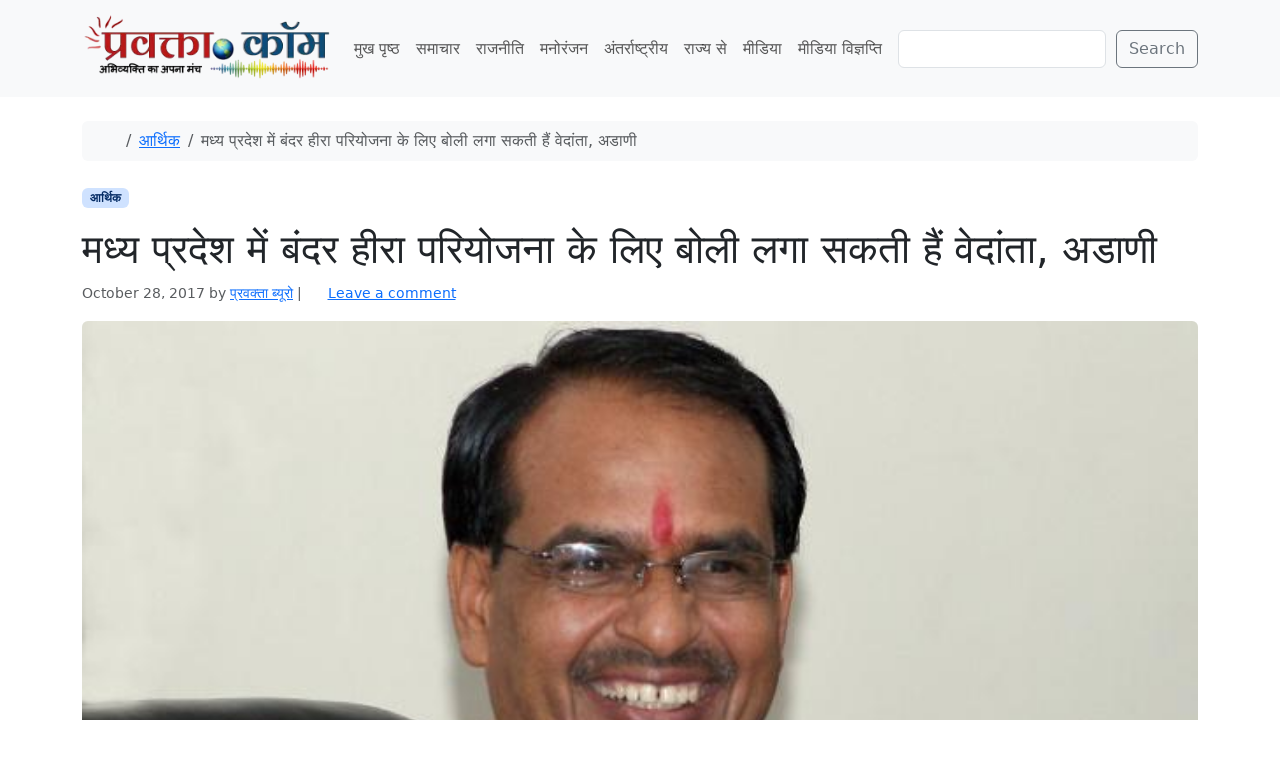

--- FILE ---
content_type: text/html; charset=UTF-8
request_url: https://www.pravakta.com/news/bandar-hira-scheme-in-mp/
body_size: 16730
content:
<!doctype html>
<html lang=en-US>
<head>
<meta charset=UTF-8>
<meta name=viewport content="width=device-width, initial-scale=1">
<link rel=profile href="https://gmpg.org/xfn/11">
<meta name=robots content='index, follow, max-image-preview:large, max-snippet:-1, max-video-preview:-1'/>
<!-- Jetpack Site Verification Tags -->
<meta name=google-site-verification content=pj_VSoWEEWeXpUQybBcDG_hPzhL6IqZGUOHb6Y2Kl2s />
<meta name=msvalidate.01 content=0C388C311F741DD71E8EFE21A807C40F />
<meta name=yandex-verification content=4e04712598497bac />
<!-- This site is optimized with the Yoast SEO plugin v26.7 - https://yoast.com/wordpress/plugins/seo/ -->
<title>मध्य प्रदेश में बंदर हीरा परियोजना के लिए बोली लगा सकती हैं वेदांता, अडाणी - प्रवक्ता.कॉम | Pravakta Dot com</title>
<meta name=description content="धातु और खनन क्षेत्र की प्रमुख कंपनी वेदांता लि. और अडाणी समूह मध्य प्रदेश की बंदर हीरा परियोजना के लिए बोली लगा सकती हैं। वैश्विक कंपनी रियो टिंटो हाल में"/>
<link rel=canonical href="https://www.pravakta.com/news/bandar-hira-scheme-in-mp/"/>
<meta property=og:locale content=en_US />
<meta property=og:type content=article />
<meta property=og:title content="मध्य प्रदेश में बंदर हीरा परियोजना के लिए बोली लगा सकती हैं वेदांता, अडाणी - प्रवक्ता.कॉम | Pravakta Dot com"/>
<meta property=og:description content="धातु और खनन क्षेत्र की प्रमुख कंपनी वेदांता लि. और अडाणी समूह मध्य प्रदेश की बंदर हीरा परियोजना के लिए बोली लगा सकती हैं। वैश्विक कंपनी रियो टिंटो हाल में"/>
<meta property=og:url content="https://www.pravakta.com/news/bandar-hira-scheme-in-mp/"/>
<meta property=og:site_name content="प्रवक्ता.कॉम | Pravakta Dot com"/>
<meta property=article:published_time content="2017-10-28T05:10:20+00:00"/>
<meta property=og:image content="https://www.pravakta.com/news/wp-content/uploads/sites/3/2017/10/Shivraj-singh-chauhan.jpg"/>
<meta property=og:image:width content=636 />
<meta property=og:image:height content=566 />
<meta property=og:image:type content="image/jpeg"/>
<meta name=author content="प्रवक्‍ता ब्यूरो"/>
<meta name=twitter:label1 content="Written by"/>
<meta name=twitter:data1 content="प्रवक्‍ता ब्यूरो"/>
<script type="application/ld+json" class=yoast-schema-graph>{"@context":"https://schema.org","@graph":[{"@type":"Article","@id":"https://www.pravakta.com/news/bandar-hira-scheme-in-mp/#article","isPartOf":{"@id":"https://www.pravakta.com/news/bandar-hira-scheme-in-mp/"},"author":{"name":"प्रवक्‍ता ब्यूरो","@id":"https://www.pravakta.com/news/#/schema/person/6e7d2e69a2f14cfeb4a927401e652888"},"headline":"मध्य प्रदेश में बंदर हीरा परियोजना के लिए बोली लगा सकती हैं वेदांता, अडाणी","datePublished":"2017-10-28T05:10:20+00:00","mainEntityOfPage":{"@id":"https://www.pravakta.com/news/bandar-hira-scheme-in-mp/"},"wordCount":10,"commentCount":0,"publisher":{"@id":"https://www.pravakta.com/news/#organization"},"image":{"@id":"https://www.pravakta.com/news/bandar-hira-scheme-in-mp/#primaryimage"},"thumbnailUrl":"https://www.pravakta.com/news/wp-content/uploads/sites/3/2017/10/Shivraj-singh-chauhan.jpg","keywords":["अडाणी","बंदर हीरा परियोजना","मध्य प्रदेश","वेदांता"],"articleSection":["आर्थिक"],"inLanguage":"en-US","potentialAction":[{"@type":"CommentAction","name":"Comment","target":["https://www.pravakta.com/news/bandar-hira-scheme-in-mp/#respond"]}]},{"@type":"WebPage","@id":"https://www.pravakta.com/news/bandar-hira-scheme-in-mp/","url":"https://www.pravakta.com/news/bandar-hira-scheme-in-mp/","name":"मध्य प्रदेश में बंदर हीरा परियोजना के लिए बोली लगा सकती हैं वेदांता, अडाणी - प्रवक्ता.कॉम | Pravakta Dot com","isPartOf":{"@id":"https://www.pravakta.com/news/#website"},"primaryImageOfPage":{"@id":"https://www.pravakta.com/news/bandar-hira-scheme-in-mp/#primaryimage"},"image":{"@id":"https://www.pravakta.com/news/bandar-hira-scheme-in-mp/#primaryimage"},"thumbnailUrl":"https://www.pravakta.com/news/wp-content/uploads/sites/3/2017/10/Shivraj-singh-chauhan.jpg","datePublished":"2017-10-28T05:10:20+00:00","description":"धातु और खनन क्षेत्र की प्रमुख कंपनी वेदांता लि. और अडाणी समूह मध्य प्रदेश की बंदर हीरा परियोजना के लिए बोली लगा सकती हैं। वैश्विक कंपनी रियो टिंटो हाल में","breadcrumb":{"@id":"https://www.pravakta.com/news/bandar-hira-scheme-in-mp/#breadcrumb"},"inLanguage":"en-US","potentialAction":[{"@type":"ReadAction","target":["https://www.pravakta.com/news/bandar-hira-scheme-in-mp/"]}]},{"@type":"ImageObject","inLanguage":"en-US","@id":"https://www.pravakta.com/news/bandar-hira-scheme-in-mp/#primaryimage","url":"https://www.pravakta.com/news/wp-content/uploads/sites/3/2017/10/Shivraj-singh-chauhan.jpg","contentUrl":"https://www.pravakta.com/news/wp-content/uploads/sites/3/2017/10/Shivraj-singh-chauhan.jpg","width":636,"height":566},{"@type":"BreadcrumbList","@id":"https://www.pravakta.com/news/bandar-hira-scheme-in-mp/#breadcrumb","itemListElement":[{"@type":"ListItem","position":1,"name":"Home","item":"https://www.pravakta.com/news/"},{"@type":"ListItem","position":2,"name":"मध्य प्रदेश में बंदर हीरा परियोजना के लिए बोली लगा सकती हैं वेदांता, अडाणी"}]},{"@type":"WebSite","@id":"https://www.pravakta.com/news/#website","url":"https://www.pravakta.com/news/","name":"प्रवक्ता.कॉम | Pravakta Dot com","description":"Pravakta.Com is one of the leading online hindi news portal of India; प्रवक्ता.कॉम भारत का एक विश्वसनीय हिन्दी समाचार पोर्टल है.","publisher":{"@id":"https://www.pravakta.com/news/#organization"},"potentialAction":[{"@type":"SearchAction","target":{"@type":"EntryPoint","urlTemplate":"https://www.pravakta.com/news/?s={search_term_string}"},"query-input":{"@type":"PropertyValueSpecification","valueRequired":true,"valueName":"search_term_string"}}],"inLanguage":"en-US"},{"@type":"Organization","@id":"https://www.pravakta.com/news/#organization","name":"प्रवक्ता.कॉम | Pravakta Dot com","url":"https://www.pravakta.com/news/","logo":{"@type":"ImageObject","inLanguage":"en-US","@id":"https://www.pravakta.com/news/#/schema/logo/image/","url":"https://www.pravakta.com/news/wp-content/uploads/sites/3/2018/09/Pravakta-News-Logo.png","contentUrl":"https://www.pravakta.com/news/wp-content/uploads/sites/3/2018/09/Pravakta-News-Logo.png","width":345,"height":80,"caption":"प्रवक्ता.कॉम | Pravakta Dot com"},"image":{"@id":"https://www.pravakta.com/news/#/schema/logo/image/"}},{"@type":"Person","@id":"https://www.pravakta.com/news/#/schema/person/6e7d2e69a2f14cfeb4a927401e652888","name":"प्रवक्‍ता ब्यूरो","image":{"@type":"ImageObject","inLanguage":"en-US","@id":"https://www.pravakta.com/news/#/schema/person/image/","url":"https://secure.gravatar.com/avatar/dcc67336ee5baef37ec262c8d4dad9ee8dcf35059143d4a32f463b1b22702823?s=96&d=mm&r=g","contentUrl":"https://secure.gravatar.com/avatar/dcc67336ee5baef37ec262c8d4dad9ee8dcf35059143d4a32f463b1b22702823?s=96&d=mm&r=g","caption":"प्रवक्‍ता ब्यूरो"},"sameAs":["https://www.pravakta.com","https://x.com/pravakta"],"url":"https://www.pravakta.com/news/author/pravakta-admin/"}]}</script>
<!-- / Yoast SEO plugin. -->
<link rel=dns-prefetch href='//secure.gravatar.com'/>
<link rel=dns-prefetch href='//v0.wordpress.com'/>
<link rel=dns-prefetch href='//widgets.wp.com'/>
<link rel=dns-prefetch href='//s0.wp.com'/>
<link rel=dns-prefetch href='//0.gravatar.com'/>
<link rel=dns-prefetch href='//1.gravatar.com'/>
<link rel=dns-prefetch href='//2.gravatar.com'/>
<link rel=dns-prefetch href='//www.googletagmanager.com'/>
<link rel=dns-prefetch href='//pagead2.googlesyndication.com'/>
<link rel=preconnect href='//c0.wp.com'/>
<link rel=alternate type="application/rss+xml" title="प्रवक्ता.कॉम | Pravakta Dot com &raquo; Feed" href="https://www.pravakta.com/news/feed/"/>
<link rel=alternate type="application/rss+xml" title="प्रवक्ता.कॉम | Pravakta Dot com &raquo; Comments Feed" href="https://www.pravakta.com/news/comments/feed/"/>
<link rel=alternate type="application/rss+xml" title="प्रवक्ता.कॉम | Pravakta Dot com &raquo; मध्य प्रदेश में बंदर हीरा परियोजना के लिए बोली लगा सकती हैं वेदांता, अडाणी Comments Feed" href="https://www.pravakta.com/news/bandar-hira-scheme-in-mp/feed/"/>
<link rel=alternate title="oEmbed (JSON)" type="application/json+oembed" href="https://www.pravakta.com/news/wp-json/oembed/1.0/embed?url=https%3A%2F%2Fwww.pravakta.com%2Fnews%2Fbandar-hira-scheme-in-mp%2F"/>
<link rel=alternate title="oEmbed (XML)" type="text/xml+oembed" href="https://www.pravakta.com/news/wp-json/oembed/1.0/embed?url=https%3A%2F%2Fwww.pravakta.com%2Fnews%2Fbandar-hira-scheme-in-mp%2F&#038;format=xml"/>
<style>.lazyload,.lazyloading{max-width:100%}</style>
<style id=wp-img-auto-sizes-contain-inline-css>img:is([sizes=auto i],[sizes^="auto," i]){contain-intrinsic-size:3000px 1500px}</style>
<link rel=stylesheet id=jetpack_related-posts-css href='https://c0.wp.com/p/jetpack/15.4/modules/related-posts/related-posts.css' media=all />
<style id=wp-emoji-styles-inline-css>img.wp-smiley,img.emoji{display:inline!important;border:none!important;box-shadow:none!important;height:1em!important;width:1em!important;margin:0 .07em!important;vertical-align:-.1em!important;background:none!important;padding:0!important}</style>
<style id=wp-block-library-inline-css>:root{--wp-block-synced-color:#7a00df;--wp-block-synced-color--rgb:122 , 0 , 223;--wp-bound-block-color:var(--wp-block-synced-color);--wp-editor-canvas-background:#ddd;--wp-admin-theme-color:#007cba;--wp-admin-theme-color--rgb:0 , 124 , 186;--wp-admin-theme-color-darker-10:#006ba1;--wp-admin-theme-color-darker-10--rgb:0 , 107 , 160.5;--wp-admin-theme-color-darker-20:#005a87;--wp-admin-theme-color-darker-20--rgb:0 , 90 , 135;--wp-admin-border-width-focus:2px}@media (min-resolution:192dpi){:root{--wp-admin-border-width-focus:1.5px}}.wp-element-button{cursor:pointer}:root .has-very-light-gray-background-color{background-color:#eee}:root .has-very-dark-gray-background-color{background-color:#313131}:root .has-very-light-gray-color{color:#eee}:root .has-very-dark-gray-color{color:#313131}:root .has-vivid-green-cyan-to-vivid-cyan-blue-gradient-background{background:linear-gradient(135deg,#00d084,#0693e3)}:root .has-purple-crush-gradient-background{background:linear-gradient(135deg,#34e2e4,#4721fb 50%,#ab1dfe)}:root .has-hazy-dawn-gradient-background{background:linear-gradient(135deg,#faaca8,#dad0ec)}:root .has-subdued-olive-gradient-background{background:linear-gradient(135deg,#fafae1,#67a671)}:root .has-atomic-cream-gradient-background{background:linear-gradient(135deg,#fdd79a,#004a59)}:root .has-nightshade-gradient-background{background:linear-gradient(135deg,#330968,#31cdcf)}:root .has-midnight-gradient-background{background:linear-gradient(135deg,#020381,#2874fc)}:root{--wp--preset--font-size--normal:16px;--wp--preset--font-size--huge:42px}.has-regular-font-size{font-size:1em}.has-larger-font-size{font-size:2.625em}.has-normal-font-size{font-size:var(--wp--preset--font-size--normal)}.has-huge-font-size{font-size:var(--wp--preset--font-size--huge)}.has-text-align-center{text-align:center}.has-text-align-left{text-align:left}.has-text-align-right{text-align:right}.has-fit-text{white-space:nowrap!important}#end-resizable-editor-section{display:none}.aligncenter{clear:both}.items-justified-left{justify-content:flex-start}.items-justified-center{justify-content:center}.items-justified-right{justify-content:flex-end}.items-justified-space-between{justify-content:space-between}.screen-reader-text{border:0;clip-path:inset(50%);height:1px;margin:-1px;overflow:hidden;padding:0;position:absolute;width:1px;word-wrap:normal!important}.screen-reader-text:focus{background-color:#ddd;clip-path:none;color:#444;display:block;font-size:1em;height:auto;left:5px;line-height:normal;padding:15px 23px 14px;text-decoration:none;top:5px;width:auto;z-index:100000}html :where(.has-border-color){border-style:solid}html :where([style*=border-top-color]){border-top-style:solid}html :where([style*=border-right-color]){border-right-style:solid}html :where([style*=border-bottom-color]){border-bottom-style:solid}html :where([style*=border-left-color]){border-left-style:solid}html :where([style*=border-width]){border-style:solid}html :where([style*=border-top-width]){border-top-style:solid}html :where([style*=border-right-width]){border-right-style:solid}html :where([style*=border-bottom-width]){border-bottom-style:solid}html :where([style*=border-left-width]){border-left-style:solid}html :where(img[class*=wp-image-]){height:auto;max-width:100%}:where(figure){margin:0 0 1em}html :where(.is-position-sticky){--wp-admin--admin-bar--position-offset:var(--wp-admin--admin-bar--height,0)}@media screen and (max-width:600px){html :where(.is-position-sticky){--wp-admin--admin-bar--position-offset:0}}</style><style id=wp-block-search-inline-css>.wp-block-search__button{margin-left:10px;word-break:normal}.wp-block-search__button.has-icon{line-height:0}.wp-block-search__button svg{height:1.25em;min-height:24px;min-width:24px;width:1.25em;fill:currentColor;vertical-align:text-bottom}:where(.wp-block-search__button){border:1px solid #ccc;padding:6px 10px}.wp-block-search__inside-wrapper{display:flex;flex:auto;flex-wrap:nowrap;max-width:100%}.wp-block-search__label{width:100%}.wp-block-search.wp-block-search__button-only .wp-block-search__button{box-sizing:border-box;display:flex;flex-shrink:0;justify-content:center;margin-left:0;max-width:100%}.wp-block-search.wp-block-search__button-only .wp-block-search__inside-wrapper{min-width:0!important;transition-property:width}.wp-block-search.wp-block-search__button-only .wp-block-search__input{flex-basis:100%;transition-duration:.3s}.wp-block-search.wp-block-search__button-only.wp-block-search__searchfield-hidden,.wp-block-search.wp-block-search__button-only.wp-block-search__searchfield-hidden .wp-block-search__inside-wrapper{overflow:hidden}.wp-block-search.wp-block-search__button-only.wp-block-search__searchfield-hidden .wp-block-search__input{border-left-width:0!important;border-right-width:0!important;flex-basis:0;flex-grow:0;margin:0;min-width:0!important;padding-left:0!important;padding-right:0!important;width:0!important}:where(.wp-block-search__input){appearance:none;border:1px solid #949494;flex-grow:1;font-family:inherit;font-size:inherit;font-style:inherit;font-weight:inherit;letter-spacing:inherit;line-height:inherit;margin-left:0;margin-right:0;min-width:3rem;padding:8px;text-decoration:unset!important;text-transform:inherit}:where(.wp-block-search__button-inside .wp-block-search__inside-wrapper){background-color:#fff;border:1px solid #949494;box-sizing:border-box;padding:4px}:where(.wp-block-search__button-inside .wp-block-search__inside-wrapper) .wp-block-search__input{border:none;border-radius:0;padding:0 4px}:where(.wp-block-search__button-inside .wp-block-search__inside-wrapper) .wp-block-search__input:focus{outline:none}:where(.wp-block-search__button-inside .wp-block-search__inside-wrapper) :where(.wp-block-search__button){padding:4px 8px}.wp-block-search.aligncenter .wp-block-search__inside-wrapper{margin:auto}.wp-block[data-align="right"] .wp-block-search.wp-block-search__button-only .wp-block-search__inside-wrapper{float:right}</style>
<style id=global-styles-inline-css>:root{--wp--preset--aspect-ratio--square:1;--wp--preset--aspect-ratio--4-3: 4/3;--wp--preset--aspect-ratio--3-4: 3/4;--wp--preset--aspect-ratio--3-2: 3/2;--wp--preset--aspect-ratio--2-3: 2/3;--wp--preset--aspect-ratio--16-9: 16/9;--wp--preset--aspect-ratio--9-16: 9/16;--wp--preset--color--black:#000;--wp--preset--color--cyan-bluish-gray:#abb8c3;--wp--preset--color--white:#fff;--wp--preset--color--pale-pink:#f78da7;--wp--preset--color--vivid-red:#cf2e2e;--wp--preset--color--luminous-vivid-orange:#ff6900;--wp--preset--color--luminous-vivid-amber:#fcb900;--wp--preset--color--light-green-cyan:#7bdcb5;--wp--preset--color--vivid-green-cyan:#00d084;--wp--preset--color--pale-cyan-blue:#8ed1fc;--wp--preset--color--vivid-cyan-blue:#0693e3;--wp--preset--color--vivid-purple:#9b51e0;--wp--preset--color--primary:var(--bs-primary);--wp--preset--color--secondary:var(--bs-secondary);--wp--preset--color--success:var(--bs-success);--wp--preset--color--info:var(--bs-info);--wp--preset--color--warning:var(--bs-warning);--wp--preset--color--danger:var(--bs-danger);--wp--preset--color--light:var(--bs-light);--wp--preset--color--dark:var(--bs-dark);--wp--preset--gradient--vivid-cyan-blue-to-vivid-purple:linear-gradient(135deg,#0693e3 0%,#9b51e0 100%);--wp--preset--gradient--light-green-cyan-to-vivid-green-cyan:linear-gradient(135deg,#7adcb4 0%,#00d082 100%);--wp--preset--gradient--luminous-vivid-amber-to-luminous-vivid-orange:linear-gradient(135deg,#fcb900 0%,#ff6900 100%);--wp--preset--gradient--luminous-vivid-orange-to-vivid-red:linear-gradient(135deg,#ff6900 0%,#cf2e2e 100%);--wp--preset--gradient--very-light-gray-to-cyan-bluish-gray:linear-gradient(135deg,#eee 0%,#a9b8c3 100%);--wp--preset--gradient--cool-to-warm-spectrum:linear-gradient(135deg,#4aeadc 0%,#9778d1 20%,#cf2aba 40%,#ee2c82 60%,#fb6962 80%,#fef84c 100%);--wp--preset--gradient--blush-light-purple:linear-gradient(135deg,#ffceec 0%,#9896f0 100%);--wp--preset--gradient--blush-bordeaux:linear-gradient(135deg,#fecda5 0%,#fe2d2d 50%,#6b003e 100%);--wp--preset--gradient--luminous-dusk:linear-gradient(135deg,#ffcb70 0%,#c751c0 50%,#4158d0 100%);--wp--preset--gradient--pale-ocean:linear-gradient(135deg,#fff5cb 0%,#b6e3d4 50%,#33a7b5 100%);--wp--preset--gradient--electric-grass:linear-gradient(135deg,#caf880 0%,#71ce7e 100%);--wp--preset--gradient--midnight:linear-gradient(135deg,#020381 0%,#2874fc 100%);--wp--preset--font-size--small:13px;--wp--preset--font-size--medium:20px;--wp--preset--font-size--large:36px;--wp--preset--font-size--x-large:42px;--wp--preset--spacing--20:.44rem;--wp--preset--spacing--30:.67rem;--wp--preset--spacing--40:1rem;--wp--preset--spacing--50:1.5rem;--wp--preset--spacing--60:2.25rem;--wp--preset--spacing--70:3.38rem;--wp--preset--spacing--80:5.06rem;--wp--preset--shadow--natural:6px 6px 9px rgba(0,0,0,.2);--wp--preset--shadow--deep:12px 12px 50px rgba(0,0,0,.4);--wp--preset--shadow--sharp:6px 6px 0 rgba(0,0,0,.2);--wp--preset--shadow--outlined:6px 6px 0 -3px #fff , 6px 6px #000;--wp--preset--shadow--crisp:6px 6px 0 #000}:root{--wp--style--global--content-size:840px;--wp--style--global--wide-size:1100px}:where(body) {margin:0}.wp-site-blocks>.alignleft{float:left;margin-right:2em}.wp-site-blocks>.alignright{float:right;margin-left:2em}.wp-site-blocks>.aligncenter{justify-content:center;margin-left:auto;margin-right:auto}:where(.wp-site-blocks) > * {margin-block-start:24px;margin-block-end:0}:where(.wp-site-blocks) > :first-child {margin-block-start:0}:where(.wp-site-blocks) > :last-child {margin-block-end:0}:root{--wp--style--block-gap:24px}:root :where(.is-layout-flow) > :first-child{margin-block-start:0}:root :where(.is-layout-flow) > :last-child{margin-block-end:0}:root :where(.is-layout-flow) > *{margin-block-start:24px;margin-block-end:0}:root :where(.is-layout-constrained) > :first-child{margin-block-start:0}:root :where(.is-layout-constrained) > :last-child{margin-block-end:0}:root :where(.is-layout-constrained) > *{margin-block-start:24px;margin-block-end:0}:root :where(.is-layout-flex){gap:24px}:root :where(.is-layout-grid){gap:24px}.is-layout-flow>.alignleft{float:left;margin-inline-start:0;margin-inline-end:2em}.is-layout-flow>.alignright{float:right;margin-inline-start:2em;margin-inline-end:0}.is-layout-flow>.aligncenter{margin-left:auto!important;margin-right:auto!important}.is-layout-constrained>.alignleft{float:left;margin-inline-start:0;margin-inline-end:2em}.is-layout-constrained>.alignright{float:right;margin-inline-start:2em;margin-inline-end:0}.is-layout-constrained>.aligncenter{margin-left:auto!important;margin-right:auto!important}.is-layout-constrained > :where(:not(.alignleft):not(.alignright):not(.alignfull)){max-width:var(--wp--style--global--content-size);margin-left:auto!important;margin-right:auto!important}.is-layout-constrained>.alignwide{max-width:var(--wp--style--global--wide-size)}body .is-layout-flex{display:flex}.is-layout-flex{flex-wrap:wrap;align-items:center}.is-layout-flex > :is(*, div){margin:0}body .is-layout-grid{display:grid}.is-layout-grid > :is(*, div){margin:0}body{padding-top:0;padding-right:0;padding-bottom:0;padding-left:0}a:where(:not(.wp-element-button)){text-decoration:underline}:root :where(.wp-element-button, .wp-block-button__link){background-color:#32373c;border-width:0;color:#fff;font-family:inherit;font-size:inherit;font-style:inherit;font-weight:inherit;letter-spacing:inherit;line-height:inherit;padding-top: calc(0.667em + 2px);padding-right: calc(1.333em + 2px);padding-bottom: calc(0.667em + 2px);padding-left: calc(1.333em + 2px);text-decoration:none;text-transform:inherit}.has-black-color{color:var(--wp--preset--color--black)!important}.has-cyan-bluish-gray-color{color:var(--wp--preset--color--cyan-bluish-gray)!important}.has-white-color{color:var(--wp--preset--color--white)!important}.has-pale-pink-color{color:var(--wp--preset--color--pale-pink)!important}.has-vivid-red-color{color:var(--wp--preset--color--vivid-red)!important}.has-luminous-vivid-orange-color{color:var(--wp--preset--color--luminous-vivid-orange)!important}.has-luminous-vivid-amber-color{color:var(--wp--preset--color--luminous-vivid-amber)!important}.has-light-green-cyan-color{color:var(--wp--preset--color--light-green-cyan)!important}.has-vivid-green-cyan-color{color:var(--wp--preset--color--vivid-green-cyan)!important}.has-pale-cyan-blue-color{color:var(--wp--preset--color--pale-cyan-blue)!important}.has-vivid-cyan-blue-color{color:var(--wp--preset--color--vivid-cyan-blue)!important}.has-vivid-purple-color{color:var(--wp--preset--color--vivid-purple)!important}.has-primary-color{color:var(--wp--preset--color--primary)!important}.has-secondary-color{color:var(--wp--preset--color--secondary)!important}.has-success-color{color:var(--wp--preset--color--success)!important}.has-info-color{color:var(--wp--preset--color--info)!important}.has-warning-color{color:var(--wp--preset--color--warning)!important}.has-danger-color{color:var(--wp--preset--color--danger)!important}.has-light-color{color:var(--wp--preset--color--light)!important}.has-dark-color{color:var(--wp--preset--color--dark)!important}.has-black-background-color{background-color:var(--wp--preset--color--black)!important}.has-cyan-bluish-gray-background-color{background-color:var(--wp--preset--color--cyan-bluish-gray)!important}.has-white-background-color{background-color:var(--wp--preset--color--white)!important}.has-pale-pink-background-color{background-color:var(--wp--preset--color--pale-pink)!important}.has-vivid-red-background-color{background-color:var(--wp--preset--color--vivid-red)!important}.has-luminous-vivid-orange-background-color{background-color:var(--wp--preset--color--luminous-vivid-orange)!important}.has-luminous-vivid-amber-background-color{background-color:var(--wp--preset--color--luminous-vivid-amber)!important}.has-light-green-cyan-background-color{background-color:var(--wp--preset--color--light-green-cyan)!important}.has-vivid-green-cyan-background-color{background-color:var(--wp--preset--color--vivid-green-cyan)!important}.has-pale-cyan-blue-background-color{background-color:var(--wp--preset--color--pale-cyan-blue)!important}.has-vivid-cyan-blue-background-color{background-color:var(--wp--preset--color--vivid-cyan-blue)!important}.has-vivid-purple-background-color{background-color:var(--wp--preset--color--vivid-purple)!important}.has-primary-background-color{background-color:var(--wp--preset--color--primary)!important}.has-secondary-background-color{background-color:var(--wp--preset--color--secondary)!important}.has-success-background-color{background-color:var(--wp--preset--color--success)!important}.has-info-background-color{background-color:var(--wp--preset--color--info)!important}.has-warning-background-color{background-color:var(--wp--preset--color--warning)!important}.has-danger-background-color{background-color:var(--wp--preset--color--danger)!important}.has-light-background-color{background-color:var(--wp--preset--color--light)!important}.has-dark-background-color{background-color:var(--wp--preset--color--dark)!important}.has-black-border-color{border-color:var(--wp--preset--color--black)!important}.has-cyan-bluish-gray-border-color{border-color:var(--wp--preset--color--cyan-bluish-gray)!important}.has-white-border-color{border-color:var(--wp--preset--color--white)!important}.has-pale-pink-border-color{border-color:var(--wp--preset--color--pale-pink)!important}.has-vivid-red-border-color{border-color:var(--wp--preset--color--vivid-red)!important}.has-luminous-vivid-orange-border-color{border-color:var(--wp--preset--color--luminous-vivid-orange)!important}.has-luminous-vivid-amber-border-color{border-color:var(--wp--preset--color--luminous-vivid-amber)!important}.has-light-green-cyan-border-color{border-color:var(--wp--preset--color--light-green-cyan)!important}.has-vivid-green-cyan-border-color{border-color:var(--wp--preset--color--vivid-green-cyan)!important}.has-pale-cyan-blue-border-color{border-color:var(--wp--preset--color--pale-cyan-blue)!important}.has-vivid-cyan-blue-border-color{border-color:var(--wp--preset--color--vivid-cyan-blue)!important}.has-vivid-purple-border-color{border-color:var(--wp--preset--color--vivid-purple)!important}.has-primary-border-color{border-color:var(--wp--preset--color--primary)!important}.has-secondary-border-color{border-color:var(--wp--preset--color--secondary)!important}.has-success-border-color{border-color:var(--wp--preset--color--success)!important}.has-info-border-color{border-color:var(--wp--preset--color--info)!important}.has-warning-border-color{border-color:var(--wp--preset--color--warning)!important}.has-danger-border-color{border-color:var(--wp--preset--color--danger)!important}.has-light-border-color{border-color:var(--wp--preset--color--light)!important}.has-dark-border-color{border-color:var(--wp--preset--color--dark)!important}.has-vivid-cyan-blue-to-vivid-purple-gradient-background{background:var(--wp--preset--gradient--vivid-cyan-blue-to-vivid-purple)!important}.has-light-green-cyan-to-vivid-green-cyan-gradient-background{background:var(--wp--preset--gradient--light-green-cyan-to-vivid-green-cyan)!important}.has-luminous-vivid-amber-to-luminous-vivid-orange-gradient-background{background:var(--wp--preset--gradient--luminous-vivid-amber-to-luminous-vivid-orange)!important}.has-luminous-vivid-orange-to-vivid-red-gradient-background{background:var(--wp--preset--gradient--luminous-vivid-orange-to-vivid-red)!important}.has-very-light-gray-to-cyan-bluish-gray-gradient-background{background:var(--wp--preset--gradient--very-light-gray-to-cyan-bluish-gray)!important}.has-cool-to-warm-spectrum-gradient-background{background:var(--wp--preset--gradient--cool-to-warm-spectrum)!important}.has-blush-light-purple-gradient-background{background:var(--wp--preset--gradient--blush-light-purple)!important}.has-blush-bordeaux-gradient-background{background:var(--wp--preset--gradient--blush-bordeaux)!important}.has-luminous-dusk-gradient-background{background:var(--wp--preset--gradient--luminous-dusk)!important}.has-pale-ocean-gradient-background{background:var(--wp--preset--gradient--pale-ocean)!important}.has-electric-grass-gradient-background{background:var(--wp--preset--gradient--electric-grass)!important}.has-midnight-gradient-background{background:var(--wp--preset--gradient--midnight)!important}.has-small-font-size{font-size:var(--wp--preset--font-size--small)!important}.has-medium-font-size{font-size:var(--wp--preset--font-size--medium)!important}.has-large-font-size{font-size:var(--wp--preset--font-size--large)!important}.has-x-large-font-size{font-size:var(--wp--preset--font-size--x-large)!important}</style>
<link rel=stylesheet id=theme-my-login-css href='https://www.pravakta.com/news/wp-content/plugins/theme-my-login/assets/styles/theme-my-login.min.css?ver=7.1.14' media=all />
<link rel=stylesheet id=parent-style-css href='https://www.pravakta.com/news/wp-content/themes/bootscore/style.css?ver=6.9' media=all />
<link rel=stylesheet id=main-css href='https://www.pravakta.com/news/wp-content/themes/bootscore_news/assets/css/main.css?ver=202512181006' media=all />
<link rel=stylesheet id=bootscore-style-css href='https://www.pravakta.com/news/wp-content/themes/bootscore_news/style.css?ver=202510041720' media=all />
<link rel=stylesheet id=fontawesome-css onload="if(media!='all')media='all'" href='https://www.pravakta.com/news/wp-content/themes/bootscore/assets/fontawesome/css/all.min.css?ver=202512111817' media=all />
<link rel=stylesheet id=jetpack_likes-css href='https://c0.wp.com/p/jetpack/15.4/modules/likes/style.css' media=all />
<link rel=stylesheet id=sharedaddy-css href='https://c0.wp.com/p/jetpack/15.4/modules/sharedaddy/sharing.css' media=all />
<link rel=stylesheet id=social-logos-css href='https://c0.wp.com/p/jetpack/15.4/_inc/social-logos/social-logos.min.css' media=all />
<script id=jetpack_related-posts-js-extra>var related_posts_js_options={"post_heading":"h4"};</script>
<script src="https://c0.wp.com/p/jetpack/15.4/_inc/build/related-posts/related-posts.min.js" id=jetpack_related-posts-js></script>
<script src="https://c0.wp.com/c/6.9/wp-includes/js/jquery/jquery.min.js" id=jquery-core-js></script>
<script src="https://c0.wp.com/c/6.9/wp-includes/js/jquery/jquery-migrate.min.js" id=jquery-migrate-js></script>
<link rel="https://api.w.org/" href="https://www.pravakta.com/news/wp-json/"/><link rel=alternate title=JSON type="application/json" href="https://www.pravakta.com/news/wp-json/wp/v2/posts/14181"/><link rel=EditURI type="application/rsd+xml" title=RSD href="https://www.pravakta.com/news/xmlrpc.php?rsd"/>
<meta name=generator content="WordPress 6.9"/>
<link rel=shortlink href='https://wp.me/p7b2rl-3GJ'/>
<meta name=generator content="Site Kit by Google 1.168.0"/>	<link rel=manifest href="https://www.pravakta.com/news/wp-json/wp/v2/web-app-manifest">
<meta name=theme-color content="#fff">
<meta name=apple-mobile-web-app-capable content=yes>
<meta name=mobile-web-app-capable content=yes>
<link rel=apple-touch-startup-image href="https://www.pravakta.com/news/wp-content/uploads/sites/3/2025/09/cropped-pravakta-icon-192x192.webp">
<meta name=apple-mobile-web-app-title content="प्रवक्ता.कॉम | Pravakta Dot com">
<meta name=application-name content="प्रवक्ता.कॉम | Pravakta Dot com">
<script>document.documentElement.className=document.documentElement.className.replace('no-js','js');</script>
<style>.no-js img.lazyload{display:none}figure.wp-block-image img.lazyloading{min-width:150px}.lazyload,.lazyloading{--smush-placeholder-width:100px;--smush-placeholder-aspect-ratio: 1/1;width:var(--smush-image-width,var(--smush-placeholder-width))!important;aspect-ratio:var(--smush-image-aspect-ratio,var(--smush-placeholder-aspect-ratio))!important}.lazyload,.lazyloading{opacity:0}.lazyloaded{opacity:1;transition:opacity 400ms;transition-delay:0ms}</style>
<link rel=pingback href="https://www.pravakta.com/news/xmlrpc.php"><meta name=google-site-verification content=pj_VSoWEEWeXpUQybBcDG_hPzhL6IqZGUOHb6Y2Kl2s>
<!-- Google AdSense meta tags added by Site Kit -->
<meta name=google-adsense-platform-account content=ca-host-pub-2644536267352236>
<meta name=google-adsense-platform-domain content=sitekit.withgoogle.com>
<!-- End Google AdSense meta tags added by Site Kit -->
<!-- Google AdSense snippet added by Site Kit -->
<script async src="https://pagead2.googlesyndication.com/pagead/js/adsbygoogle.js?client=ca-pub-3684904105378431&amp;host=ca-host-pub-2644536267352236" crossorigin=anonymous></script>
<!-- End Google AdSense snippet added by Site Kit -->
<link rel=icon href="https://www.pravakta.com/news/wp-content/uploads/sites/3/2025/09/cropped-pravakta-icon-32x32.webp" sizes=32x32 />
<link rel=icon href="https://www.pravakta.com/news/wp-content/uploads/sites/3/2025/09/cropped-pravakta-icon-192x192.webp" sizes=192x192 />
<link rel=apple-touch-icon href="https://www.pravakta.com/news/wp-content/uploads/sites/3/2025/09/cropped-pravakta-icon-180x180.webp"/>
<meta name=msapplication-TileImage content="https://www.pravakta.com/news/wp-content/uploads/sites/3/2025/09/cropped-pravakta-icon-270x270.webp"/>
<link rel=stylesheet id=jetpack-swiper-library-css href='https://c0.wp.com/p/jetpack/15.4/_inc/blocks/swiper.css' media=all />
<link rel=stylesheet id=jetpack-carousel-css href='https://c0.wp.com/p/jetpack/15.4/modules/carousel/jetpack-carousel.css' media=all />
</head>
<body class="wp-singular post-template-default single single-post postid-14181 single-format-standard wp-custom-logo wp-theme-bootscore wp-child-theme-bootscore_news no-sidebar"><noscript><meta HTTP-EQUIV="refresh" content="0;url='http://www.pravakta.com/news/bandar-hira-scheme-in-mp/?PageSpeed=noscript'" /><style><!--table,div,span,font,p{display:none} --></style><div style="display:block">Please click <a href="http://www.pravakta.com/news/bandar-hira-scheme-in-mp/?PageSpeed=noscript">here</a> if you are not redirected within a few seconds.</div></noscript>
<div id=page class=site>
<!-- Skip Links -->
<a class="skip-link visually-hidden-focusable" href="#primary">Skip to content</a>
<a class="skip-link visually-hidden-focusable" href="#footer">Skip to footer</a>
<!-- Top Bar Widget -->
<header id=masthead class="sticky-top bg-body-tertiary site-header">
<nav id=nav-main class="navbar navbar-expand-lg">
<div class=container>
<!-- Navbar Brand -->
<a class=navbar-brand href="https://www.pravakta.com/news">
<img data-src="http://www.pravakta.com/wp-content/uploads/2025/09/Pravakta-Logo.webp" alt="प्रवक्ता.कॉम | Pravakta Dot com Logo" class="logo-img img-fluid lazyload" src="[data-uri]">
</a>
<!-- Offcanvas Navbar -->
<div class="offcanvas offcanvas-end" tabindex=-1 id=offcanvas-navbar>
<div class="offcanvas-header ">
<span class="h5 offcanvas-title">Menu</span>
<button type=button class="btn-close text-reset" data-bs-dismiss=offcanvas aria-label=Close></button>
</div>
<div class="offcanvas-body ">
<!-- Bootstrap 5 Nav Walker Main Menu -->
<ul id=bootscore-navbar class="navbar-nav ms-auto "><li id=menu-item-26245 class="menu-item menu-item-type-custom menu-item-object-custom nav-item nav-item-26245"><a href="https://www.pravakta.com/" class="nav-link ">मुख पृष्ठ</a></li>
<li id=menu-item-26252 class="menu-item menu-item-type-custom menu-item-object-custom menu-item-home nav-item nav-item-26252"><a href="https://www.pravakta.com/news/" class="nav-link ">समाचार</a></li>
<li id=menu-item-26246 class="menu-item menu-item-type-taxonomy menu-item-object-category nav-item nav-item-26246"><a href="https://www.pravakta.com/news/section/politics/" class="nav-link ">राजनीति</a></li>
<li id=menu-item-26247 class="menu-item menu-item-type-taxonomy menu-item-object-category nav-item nav-item-26247"><a href="https://www.pravakta.com/news/section/entertainment/" class="nav-link ">मनोरंजन</a></li>
<li id=menu-item-26248 class="menu-item menu-item-type-taxonomy menu-item-object-category nav-item nav-item-26248"><a href="https://www.pravakta.com/news/section/%e0%a4%85%e0%a4%82%e0%a4%a4%e0%a4%b0%e0%a5%8d%e0%a4%b0%e0%a4%be%e0%a4%b7%e0%a5%8d%e0%a4%9f%e0%a5%8d%e0%a4%b0%e0%a5%80%e0%a4%af/" class="nav-link ">अंतर्राष्ट्रीय</a></li>
<li id=menu-item-26249 class="menu-item menu-item-type-taxonomy menu-item-object-category nav-item nav-item-26249"><a href="https://www.pravakta.com/news/section/%e0%a4%b0%e0%a4%be%e0%a4%9c%e0%a5%8d%e0%a4%af-%e0%a4%b8%e0%a5%87/" class="nav-link ">राज्य से</a></li>
<li id=menu-item-26250 class="menu-item menu-item-type-taxonomy menu-item-object-category nav-item nav-item-26250"><a href="https://www.pravakta.com/news/section/media/" class="nav-link ">मीडिया</a></li>
<li id=menu-item-26251 class="menu-item menu-item-type-custom menu-item-object-custom nav-item nav-item-26251"><a href="https://www.pravakta.com/press-release/" class="nav-link ">मीडिया विज्ञप्ति</a></li>
</ul>
<!-- Top Nav 2 Widget -->
</div>
</div>
<div class="header-actions d-flex align-items-center">
<!-- Top Nav Widget -->
<!-- Searchform large -->
<div class="d-none d-lg-block ms-1 ms-md-2 nav-search-lg">
<div class="widget top-nav-search"><form novalidate=novalidate role=search method=get action="https://www.pravakta.com/news/" class="wp-block-search__button-outside wp-block-search__text-button wp-block-search"><label class="wp-block-search__label screen-reader-text" for=wp-block-search__input-1>Search</label><div class=wp-block-search__inside-wrapper><input class="wp-block-search__input form-control" id=wp-block-search__input-1 placeholder="" value="" type=search name=s required /><button aria-label=Search class="wp-block-search__button btn btn-outline-secondary wp-element-button" type=submit>Search</button></div></form></div> </div>
<!-- Search toggler mobile -->
<button class="btn btn-outline-secondary d-lg-none ms-1 ms-md-2 search-toggler" type=button data-bs-toggle=collapse data-bs-target="#collapse-search" aria-expanded=false aria-controls=collapse-search aria-label="Search toggler">
<i class="fa-solid fa-magnifying-glass"></i> <span class=visually-hidden-focusable>Search</span>
</button>
<!-- Navbar Toggler -->
<button class="btn btn-outline-secondary d-lg-none ms-1 ms-md-2 nav-toggler" type=button data-bs-toggle=offcanvas data-bs-target="#offcanvas-navbar" aria-controls=offcanvas-navbar aria-label="Toggle main menu">
<i class="fa-solid fa-bars"></i> <span class=visually-hidden-focusable>Menu</span>
</button>
</div><!-- .header-actions -->
</div><!-- .container -->
</nav><!-- .navbar -->
<!-- Collapse Search Mobile -->
<div class="collapse bg-body-tertiary position-absolute start-0 end-0 d-lg-none" id=collapse-search>
<div class="container pb-2">
<div class="widget top-nav-search"><form novalidate=novalidate role=search method=get action="https://www.pravakta.com/news/" class="wp-block-search__button-outside wp-block-search__text-button wp-block-search"><label class="wp-block-search__label screen-reader-text" for=wp-block-search__input-2>Search</label><div class=wp-block-search__inside-wrapper><input class="wp-block-search__input form-control" id=wp-block-search__input-2 placeholder="" value="" type=search name=s required /><button aria-label=Search class="wp-block-search__button btn btn-outline-secondary wp-element-button" type=submit>Search</button></div></form></div> </div>
</div>
</header><!-- #masthead -->
<div id=content class="site-content container pt-3 pb-5">
<div id=primary class=content-area>
<nav aria-label=breadcrumb class="overflow-x-auto text-nowrap mb-4 mt-2 py-2 px-3 bg-body-tertiary rounded">
<ol class="breadcrumb flex-nowrap mb-0">
<li class=breadcrumb-item><a aria-label=Home class="" href="https://www.pravakta.com/news"><i class="fa-solid fa-house" aria-hidden=true></i><span class=visually-hidden>Home</span></a></li>
<li class=breadcrumb-item><a class="" href="https://www.pravakta.com/news/section/economy/">आर्थिक</a></li>
<li class="breadcrumb-item active" aria-current=page>मध्य प्रदेश में बंदर हीरा परियोजना के लिए बोली लगा सकती हैं वेदांता, अडाणी</li>
</ol>
</nav>
<div class=row>
<div class=col>
<main id=main class=site-main>
<div class=entry-header>
<p class=category-badge><a href="https://www.pravakta.com/news/section/economy/" class="badge bg-primary-subtle text-primary-emphasis text-decoration-none">आर्थिक</a></p> <h1 class="entry-title ">मध्य प्रदेश में बंदर हीरा परियोजना के लिए बोली लगा सकती हैं वेदांता, अडाणी</h1> <p class=entry-meta>
<small class=text-body-secondary>
<span class=posted-on><span rel=bookmark><time class="entry-date published updated" datetime="2017-10-28T05:10:20+05:30">October 28, 2017</time></span></span><span class=byline> by <span class="author vcard"><a class="url fn n" href="https://www.pravakta.com/news/author/pravakta-admin/">प्रवक्‍ता ब्यूरो</a></span></span> <span class=comment-divider>|</span> <i class="fa-regular fa-comments"></i> <span class=comments-link><a href="https://www.pravakta.com/news/bandar-hira-scheme-in-mp/#respond">Leave a comment</a></span> </small>
</p>
<div class=post-thumbnail>
<img width=636 height=566 src="https://www.pravakta.com/news/wp-content/uploads/sites/3/2017/10/Shivraj-singh-chauhan.jpg" class="rounded mb-3 wp-post-image" alt="" decoding=async fetchpriority=high srcset="https://www.pravakta.com/news/wp-content/uploads/sites/3/2017/10/Shivraj-singh-chauhan.jpg 636w, https://www.pravakta.com/news/wp-content/uploads/sites/3/2017/10/Shivraj-singh-chauhan-81x72.jpg 81w, https://www.pravakta.com/news/wp-content/uploads/sites/3/2017/10/Shivraj-singh-chauhan-300x267.jpg 300w" sizes="(max-width: 636px) 100vw, 636px" data-attachment-id=14005 data-permalink="https://www.pravakta.com/news/mp-will-develop-water-tourist-spot/shivraj-singh-chauhan/" data-orig-file="https://www.pravakta.com/news/wp-content/uploads/sites/3/2017/10/Shivraj-singh-chauhan.jpg" data-orig-size="636,566" data-comments-opened=1 data-image-meta="{&quot;aperture&quot;:&quot;0&quot;,&quot;credit&quot;:&quot;&quot;,&quot;camera&quot;:&quot;&quot;,&quot;caption&quot;:&quot;&quot;,&quot;created_timestamp&quot;:&quot;0&quot;,&quot;copyright&quot;:&quot;&quot;,&quot;focal_length&quot;:&quot;0&quot;,&quot;iso&quot;:&quot;0&quot;,&quot;shutter_speed&quot;:&quot;0&quot;,&quot;title&quot;:&quot;&quot;,&quot;orientation&quot;:&quot;0&quot;}" data-image-title=Shivraj-singh-chauhan data-image-description="" data-image-caption="" data-medium-file="https://www.pravakta.com/news/wp-content/uploads/sites/3/2017/10/Shivraj-singh-chauhan-300x267.jpg" data-large-file="https://www.pravakta.com/news/wp-content/uploads/sites/3/2017/10/Shivraj-singh-chauhan.jpg"/> </div><!-- .post-thumbnail -->
</div>
<div class=entry-content>
<figure id=attachment_14005 aria-describedby=caption-attachment-14005 style="width: 300px" class="wp-caption alignright"><img decoding=async data-attachment-id=14005 data-permalink="https://www.pravakta.com/news/mp-will-develop-water-tourist-spot/shivraj-singh-chauhan/" data-orig-file="https://www.pravakta.com/news/wp-content/uploads/sites/3/2017/10/Shivraj-singh-chauhan.jpg" data-orig-size="636,566" data-comments-opened=1 data-image-meta="{&quot;aperture&quot;:&quot;0&quot;,&quot;credit&quot;:&quot;&quot;,&quot;camera&quot;:&quot;&quot;,&quot;caption&quot;:&quot;&quot;,&quot;created_timestamp&quot;:&quot;0&quot;,&quot;copyright&quot;:&quot;&quot;,&quot;focal_length&quot;:&quot;0&quot;,&quot;iso&quot;:&quot;0&quot;,&quot;shutter_speed&quot;:&quot;0&quot;,&quot;title&quot;:&quot;&quot;,&quot;orientation&quot;:&quot;0&quot;}" data-image-title=Shivraj-singh-chauhan data-image-description="" data-image-caption="" data-medium-file="https://www.pravakta.com/news/wp-content/uploads/sites/3/2017/10/Shivraj-singh-chauhan-300x267.jpg" data-large-file="https://www.pravakta.com/news/wp-content/uploads/sites/3/2017/10/Shivraj-singh-chauhan.jpg" class="wp-image-14005 size-medium lazyload" data-src="https://www.pravakta.com/news/wp-content/uploads/sites/3/2017/10/Shivraj-singh-chauhan-300x267.jpg" alt="मध्य प्रदेश में बंदर हीरा परियोजना के लिए बोली लगा सकती हैं वेदांता, अडाणी" width=300 height=267 data-srcset="https://www.pravakta.com/news/wp-content/uploads/sites/3/2017/10/Shivraj-singh-chauhan-300x267.jpg 300w, https://www.pravakta.com/news/wp-content/uploads/sites/3/2017/10/Shivraj-singh-chauhan-81x72.jpg 81w, https://www.pravakta.com/news/wp-content/uploads/sites/3/2017/10/Shivraj-singh-chauhan.jpg 636w" data-sizes="(max-width: 300px) 100vw, 300px" style="--smush-placeholder-width: 300px; --smush-placeholder-aspect-ratio: 300/267;" src="[data-uri]"/><figcaption id=caption-attachment-14005 class=wp-caption-text>मध्य प्रदेश में बंदर हीरा परियोजना के लिए बोली लगा सकती हैं वेदांता, अडाणी</figcaption></figure>
<p>धातु और खनन क्षेत्र की प्रमुख कंपनी वेदांता लि. और अडाणी समूह मध्य प्रदेश की बंदर हीरा परियोजना के लिए बोली लगा सकती हैं। वैश्विक कंपनी रियो टिंटो हाल में इस परियोजना से बाहर निकली है। सूत्रों ने आज यह जानकारी दी।</p>
<p>एक सूत्र ने कहा कि वेदांता बंदर परियोजना के लिए बोली लगा सकती है। एक अन्य सूत्र ने बताया कि अडाणी समूह भी इस हीरा परियोजना के लिए बोली लगाने पर विचार कर रहा है। सूत्र ने कहा कि कंपनी के कुछ अधिकारी भी परियोजना स्थल पर जा चुके हैं।</p>
<p>मध्य प्रदेश के खान सचिव मनोहर लाल दुबे ने पीटीआई भाषा से कहा, ‘‘इस परियोजना के लिए निविदा आमंत्रित करने का नोटिस नवंबर में जारी किया जाएगा। यह एक आनलाइन निविदा प्रक्रिया होगी। परियोजना की संभावित लागत के बारे में पूछे जाने पर दुबे ने कहा कि इस पर कुछ कहना मुश्किल है क्योंकि इसमें कई चीजों को देखना होगा।</p>
<p>उन्होंने बताया कि भारतीय खान ब्यूरो के अनुसार इस परियोजना से निकाले जाने वाले हीरों का अनुमानित मूल्य 60,000 करोड़ रुपये होगा।</p>
<p>हालांकि, परियोजना में रुचि दिखाने वाली कंपनियों का नाम नहीं बताया। उन्होंने कहा कि कई कंपनियों ने इसमें रुचि दिखाई है। मध्य प्रदेश सरकार की इस महीने मुंबई में अंशधारकों के साथ बैठक हुई। इस बैठक में 10 परियोजनाओं पर विचार हुआ। इसमें बंदर परियोजना भी शामिल है। वेदांता ने इस बारे में टिप्पणी से इनकार किया।</p>
<p>( Source &#8211; PTI )</p>
<div class="sharedaddy sd-sharing-enabled"><div class="robots-nocontent sd-block sd-social sd-social-icon sd-sharing"><h3 class=sd-title>Share this:</h3><div class=sd-content><ul><li class=share-facebook><a rel="nofollow noopener noreferrer" data-shared=sharing-facebook-14181 class="share-facebook sd-button share-icon no-text" href="https://www.pravakta.com/news/bandar-hira-scheme-in-mp/?share=facebook" target=_blank aria-labelledby=sharing-facebook-14181>
<span id=sharing-facebook-14181 hidden>Click to share on Facebook (Opens in new window)</span>
<span>Facebook</span>
</a></li><li class=share-twitter><a rel="nofollow noopener noreferrer" data-shared=sharing-twitter-14181 class="share-twitter sd-button share-icon no-text" href="https://www.pravakta.com/news/bandar-hira-scheme-in-mp/?share=twitter" target=_blank aria-labelledby=sharing-twitter-14181>
<span id=sharing-twitter-14181 hidden>Click to share on X (Opens in new window)</span>
<span>X</span>
</a></li><li class=share-linkedin><a rel="nofollow noopener noreferrer" data-shared=sharing-linkedin-14181 class="share-linkedin sd-button share-icon no-text" href="https://www.pravakta.com/news/bandar-hira-scheme-in-mp/?share=linkedin" target=_blank aria-labelledby=sharing-linkedin-14181>
<span id=sharing-linkedin-14181 hidden>Click to share on LinkedIn (Opens in new window)</span>
<span>LinkedIn</span>
</a></li><li class=share-reddit><a rel="nofollow noopener noreferrer" data-shared=sharing-reddit-14181 class="share-reddit sd-button share-icon no-text" href="https://www.pravakta.com/news/bandar-hira-scheme-in-mp/?share=reddit" target=_blank aria-labelledby=sharing-reddit-14181>
<span id=sharing-reddit-14181 hidden>Click to share on Reddit (Opens in new window)</span>
<span>Reddit</span>
</a></li><li class=share-pinterest><a rel="nofollow noopener noreferrer" data-shared=sharing-pinterest-14181 class="share-pinterest sd-button share-icon no-text" href="https://www.pravakta.com/news/bandar-hira-scheme-in-mp/?share=pinterest" target=_blank aria-labelledby=sharing-pinterest-14181>
<span id=sharing-pinterest-14181 hidden>Click to share on Pinterest (Opens in new window)</span>
<span>Pinterest</span>
</a></li><li class=share-tumblr><a rel="nofollow noopener noreferrer" data-shared=sharing-tumblr-14181 class="share-tumblr sd-button share-icon no-text" href="https://www.pravakta.com/news/bandar-hira-scheme-in-mp/?share=tumblr" target=_blank aria-labelledby=sharing-tumblr-14181>
<span id=sharing-tumblr-14181 hidden>Click to share on Tumblr (Opens in new window)</span>
<span>Tumblr</span>
</a></li><li class=share-email><a rel="nofollow noopener noreferrer" data-shared=sharing-email-14181 class="share-email sd-button share-icon no-text" href="mailto:?subject=%5BShared%20Post%5D%20%E0%A4%AE%E0%A4%A7%E0%A5%8D%E0%A4%AF%20%E0%A4%AA%E0%A5%8D%E0%A4%B0%E0%A4%A6%E0%A5%87%E0%A4%B6%20%E0%A4%AE%E0%A5%87%E0%A4%82%20%E0%A4%AC%E0%A4%82%E0%A4%A6%E0%A4%B0%20%E0%A4%B9%E0%A5%80%E0%A4%B0%E0%A4%BE%20%E0%A4%AA%E0%A4%B0%E0%A4%BF%E0%A4%AF%E0%A5%8B%E0%A4%9C%E0%A4%A8%E0%A4%BE%20%E0%A4%95%E0%A5%87%20%E0%A4%B2%E0%A4%BF%E0%A4%8F%20%E0%A4%AC%E0%A5%8B%E0%A4%B2%E0%A5%80%20%E0%A4%B2%E0%A4%97%E0%A4%BE%20%E0%A4%B8%E0%A4%95%E0%A4%A4%E0%A5%80%20%E0%A4%B9%E0%A5%88%E0%A4%82%20%E0%A4%B5%E0%A5%87%E0%A4%A6%E0%A4%BE%E0%A4%82%E0%A4%A4%E0%A4%BE%2C%20%E0%A4%85%E0%A4%A1%E0%A4%BE%E0%A4%A3%E0%A5%80&#038;body=https%3A%2F%2Fwww.pravakta.com%2Fnews%2Fbandar-hira-scheme-in-mp%2F&#038;share=email" target=_blank aria-labelledby=sharing-email-14181 data-email-share-error-title="Do you have email set up?" data-email-share-error-text="If you&#039;re having problems sharing via email, you might not have email set up for your browser. You may need to create a new email yourself." data-email-share-nonce=73ce01dab1 data-email-share-track-url="https://www.pravakta.com/news/bandar-hira-scheme-in-mp/?share=email">
<span id=sharing-email-14181 hidden>Click to email a link to a friend (Opens in new window)</span>
<span>Email</span>
</a></li><li class=share-print><a rel="nofollow noopener noreferrer" data-shared=sharing-print-14181 class="share-print sd-button share-icon no-text" href="https://www.pravakta.com/news/bandar-hira-scheme-in-mp/#print?share=print" target=_blank aria-labelledby=sharing-print-14181>
<span id=sharing-print-14181 hidden>Click to print (Opens in new window)</span>
<span>Print</span>
</a></li><li class=share-end></li></ul></div></div></div><div class='sharedaddy sd-block sd-like jetpack-likes-widget-wrapper jetpack-likes-widget-unloaded' id=like-post-wrapper-106065343-14181-696fccc5b21d1 data-src='https://widgets.wp.com/likes/?ver=15.4#blog_id=106065343&amp;post_id=14181&amp;origin=www.pravakta.com&amp;obj_id=106065343-14181-696fccc5b21d1' data-name=like-post-frame-106065343-14181-696fccc5b21d1 data-title='Like or Reblog'><h3 class=sd-title>Like this:</h3><div class='likes-widget-placeholder post-likes-widget-placeholder' style='height: 55px;'><span class=button><span>Like</span></span> <span class=loading>Loading...</span></div><span class=sd-text-color></span><a class=sd-link-color></a></div>
<div id=jp-relatedposts class=jp-relatedposts>
<h3 class=jp-relatedposts-headline><em>Related</em></h3>
</div> </div>
<div class="entry-footer clear-both">
<div class=mb-4>
<div class=tags-links><p class="tags-heading h6">Tagged</p><a class="badge bg-primary-subtle text-primary-emphasis text-decoration-none" href="https://www.pravakta.com/news/tag/%e0%a4%85%e0%a4%a1%e0%a4%be%e0%a4%a3%e0%a5%80/" rel=tag>अडाणी</a> <a class="badge bg-primary-subtle text-primary-emphasis text-decoration-none" href="https://www.pravakta.com/news/tag/%e0%a4%ac%e0%a4%82%e0%a4%a6%e0%a4%b0-%e0%a4%b9%e0%a5%80%e0%a4%b0%e0%a4%be-%e0%a4%aa%e0%a4%b0%e0%a4%bf%e0%a4%af%e0%a5%8b%e0%a4%9c%e0%a4%a8%e0%a4%be/" rel=tag>बंदर हीरा परियोजना</a> <a class="badge bg-primary-subtle text-primary-emphasis text-decoration-none" href="https://www.pravakta.com/news/tag/%e0%a4%ae%e0%a4%a7%e0%a5%8d%e0%a4%af-%e0%a4%aa%e0%a5%8d%e0%a4%b0%e0%a4%a6%e0%a5%87%e0%a4%b6/" rel=tag>मध्य प्रदेश</a> <a class="badge bg-primary-subtle text-primary-emphasis text-decoration-none" href="https://www.pravakta.com/news/tag/%e0%a4%b5%e0%a5%87%e0%a4%a6%e0%a4%be%e0%a4%82%e0%a4%a4%e0%a4%be/" rel=tag>वेदांता</a> </div> </div>
<!-- Related posts using bS Swiper plugin -->
<nav aria-label="bs page navigation">
<ul class="pagination justify-content-center">
<li class=page-item>
<a class=page-link href="https://www.pravakta.com/news/economic-depend-on-digital-india/" rel=prev>डिजिटल इंडिया पर निर्भर है देश की अर्थव्यवस्था का भविष्य : कोविंद</a> </li>
<li class=page-item>
<a class=page-link href="https://www.pravakta.com/news/fifa-under-17-football-final-in-kolakata/" rel=next>इंग्लैंड-स्पेन में दिलचस्प मुकाबले की संभावना, मिलेगा नया चैंपियन</a> </li>
</ul>
</nav>
<div id=comments class=comments-area>
<div id=respond class=comment-respond>
<h2 id=reply-title class=h4>Leave a Comment <small><a rel=nofollow id=cancel-comment-reply-link href="/news/bandar-hira-scheme-in-mp/#respond" style="display:none;">Cancel</a></small></h2><form action="https://www.pravakta.com/news/wp-comments-post.php" method=post id=commentform class=comment-form><p class=comment-notes><span id=email-notes>Your email address will not be published.</span> <span class=required-field-message>Required fields are marked <span class=required>*</span></span></p><p><textarea placeholder="Start typing..." id=comment class=form-control name=comment cols=45 rows=8 aria-required=true></textarea></p><p class=comment-form-author><input x-autocompletetype=name-full id=author class=form-control placeholder="Name*" name=author type=text value="" size=30 /></p>
<p class=comment-form-email><input x-autocompletetype=email class="form-control " id=email placeholder="Email* (will not be published)" name=email type=text value="" size=30 /></p>
<p class=comment-form-url><input class=form-control id=url name=url placeholder=Website type=text value="" size=30 /> </p>
<!-- 1,905 Spam Comments Blocked so far by Spam Free Wordpress version 2.2.6 located at https://www.toddlahman.com/shop/simple-comments/ -->
<p><input type=text value=wK141ZNj9RBQ onclick='this.select()' size=20 />
<b>* Copy This Password *</b></p><p><input type=text name=passthis id=passthis value='' size=20 />
<b>* Type Or Paste Password Here *</b></p><p class=comment-subscription-form><input type=checkbox name=subscribe_comments id=subscribe_comments value=subscribe style="width: auto; -moz-appearance: checkbox; -webkit-appearance: checkbox;"/> <label class=subscribe-label id=subscribe-label for=subscribe_comments>Notify me of follow-up comments by email.</label></p><p class=comment-subscription-form><input type=checkbox name=subscribe_blog id=subscribe_blog value=subscribe style="width: auto; -moz-appearance: checkbox; -webkit-appearance: checkbox;"/> <label class=subscribe-label id=subscribe-blog-label for=subscribe_blog>Notify me of new posts by email.</label></p><p class=form-submit><input name=submit type=submit id=commentsubmit class="btn btn-outline-primary" value="Post Comment"/> <input type=hidden name=comment_post_ID value=14181 id=comment_post_ID />
<input type=hidden name=comment_parent id=comment_parent value=0 />
</p><p style="display: none !important;" class=akismet-fields-container data-prefix=ak_><label>&#916;<textarea name=ak_hp_textarea cols=45 rows=8 maxlength=100></textarea></label><input type=hidden id=ak_js_1 name=ak_js value=213 /><script>document.getElementById("ak_js_1").setAttribute("value",(new Date()).getTime());</script></p></form>	</div><!-- #respond -->
</div><!-- #comments --> </div>
</main>
</div>
</div>
</div>
</div>
<footer id=footer class=bootscore-footer>
<div class="bg-body-tertiary pt-5 pb-4 bootscore-footer-columns">
<div class=container>
<div class=row>
<div class="col-6 col-lg-3">
</div>
<div class="col-6 col-lg-3">
</div>
<div class="col-6 col-lg-3">
</div>
<div class="col-6 col-lg-3">
</div>
</div>
<!-- Bootstrap 5 Nav Walker Footer Menu -->
</div>
</div>
<div class="bg-body-tertiary text-body-secondary border-top py-2 text-center bootscore-footer-info">
<div class=container>
<div class="small bootscore-copyright"><span class=cr-symbol>&copy;</span>&nbsp;2026 प्रवक्ता.कॉम | Pravakta Dot com</div>
</div>
</div>
</footer>
<!-- To top button -->
<a href="#" class="btn btn-primary shadow position-fixed zi-1000 top-button" role=button aria-label="Return to top"><i class="fa-solid fa-chevron-up" aria-hidden=true></i></a>
</div><!-- #page -->
<script type=speculationrules>
{"prefetch":[{"source":"document","where":{"and":[{"href_matches":"/news/*"},{"not":{"href_matches":["/news/wp-*.php","/news/wp-admin/*","/news/wp-content/uploads/sites/3/*","/news/wp-content/*","/news/wp-content/plugins/*","/news/wp-content/themes/bootscore_news/*","/news/wp-content/themes/bootscore/*","/news/*\\?(.+)"]}},{"not":{"selector_matches":"a[rel~=\"nofollow\"]"}},{"not":{"selector_matches":".no-prefetch, .no-prefetch a"}}]},"eagerness":"conservative"}]}
</script>
<div id=jp-carousel-loading-overlay>
<div id=jp-carousel-loading-wrapper>
<span id=jp-carousel-library-loading>&nbsp;</span>
</div>
</div>
<div class=jp-carousel-overlay style="display: none;">
<div class=jp-carousel-container>
<!-- The Carousel Swiper -->
<div class="jp-carousel-wrap swiper jp-carousel-swiper-container jp-carousel-transitions" itemscope itemtype="https://schema.org/ImageGallery">
<div class="jp-carousel swiper-wrapper"></div>
<div class="jp-swiper-button-prev swiper-button-prev">
<svg width=25 height=24 viewBox="0 0 25 24" fill=none xmlns="http://www.w3.org/2000/svg">
<mask id=maskPrev mask-type=alpha maskUnits=userSpaceOnUse x=8 y=6 width=9 height=12>
<path d="M16.2072 16.59L11.6496 12L16.2072 7.41L14.8041 6L8.8335 12L14.8041 18L16.2072 16.59Z" fill=white />
</mask>
<g mask="url(#maskPrev)">
<rect x=0.579102 width=23.8823 height=24 fill="#FFFFFF"/>
</g>
</svg>
</div>
<div class="jp-swiper-button-next swiper-button-next">
<svg width=25 height=24 viewBox="0 0 25 24" fill=none xmlns="http://www.w3.org/2000/svg">
<mask id=maskNext mask-type=alpha maskUnits=userSpaceOnUse x=8 y=6 width=8 height=12>
<path d="M8.59814 16.59L13.1557 12L8.59814 7.41L10.0012 6L15.9718 12L10.0012 18L8.59814 16.59Z" fill=white />
</mask>
<g mask="url(#maskNext)">
<rect x=0.34375 width=23.8822 height=24 fill="#FFFFFF"/>
</g>
</svg>
</div>
</div>
<!-- The main close buton -->
<div class=jp-carousel-close-hint>
<svg width=25 height=24 viewBox="0 0 25 24" fill=none xmlns="http://www.w3.org/2000/svg">
<mask id=maskClose mask-type=alpha maskUnits=userSpaceOnUse x=5 y=5 width=15 height=14>
<path d="M19.3166 6.41L17.9135 5L12.3509 10.59L6.78834 5L5.38525 6.41L10.9478 12L5.38525 17.59L6.78834 19L12.3509 13.41L17.9135 19L19.3166 17.59L13.754 12L19.3166 6.41Z" fill=white />
</mask>
<g mask="url(#maskClose)">
<rect x=0.409668 width=23.8823 height=24 fill="#FFFFFF"/>
</g>
</svg>
</div>
<!-- Image info, comments and meta -->
<div class=jp-carousel-info>
<div class=jp-carousel-info-footer>
<div class=jp-carousel-pagination-container>
<div class="jp-swiper-pagination swiper-pagination"></div>
<div class=jp-carousel-pagination></div>
</div>
<div class=jp-carousel-photo-title-container>
<h2 class=jp-carousel-photo-caption></h2>
</div>
<div class=jp-carousel-photo-icons-container>
<a href="#" class="jp-carousel-icon-btn jp-carousel-icon-info" aria-label="Toggle photo metadata visibility">
<span class=jp-carousel-icon>
<svg width=25 height=24 viewBox="0 0 25 24" fill=none xmlns="http://www.w3.org/2000/svg">
<mask id=maskInfo mask-type=alpha maskUnits=userSpaceOnUse x=2 y=2 width=21 height=20>
<path fill-rule=evenodd clip-rule=evenodd d="M12.7537 2C7.26076 2 2.80273 6.48 2.80273 12C2.80273 17.52 7.26076 22 12.7537 22C18.2466 22 22.7046 17.52 22.7046 12C22.7046 6.48 18.2466 2 12.7537 2ZM11.7586 7V9H13.7488V7H11.7586ZM11.7586 11V17H13.7488V11H11.7586ZM4.79292 12C4.79292 16.41 8.36531 20 12.7537 20C17.142 20 20.7144 16.41 20.7144 12C20.7144 7.59 17.142 4 12.7537 4C8.36531 4 4.79292 7.59 4.79292 12Z" fill=white />
</mask>
<g mask="url(#maskInfo)">
<rect x=0.8125 width=23.8823 height=24 fill="#FFFFFF"/>
</g>
</svg>
</span>
</a>
<a href="#" class="jp-carousel-icon-btn jp-carousel-icon-comments" aria-label="Toggle photo comments visibility">
<span class=jp-carousel-icon>
<svg width=25 height=24 viewBox="0 0 25 24" fill=none xmlns="http://www.w3.org/2000/svg">
<mask id=maskComments mask-type=alpha maskUnits=userSpaceOnUse x=2 y=2 width=21 height=20>
<path fill-rule=evenodd clip-rule=evenodd d="M4.3271 2H20.2486C21.3432 2 22.2388 2.9 22.2388 4V16C22.2388 17.1 21.3432 18 20.2486 18H6.31729L2.33691 22V4C2.33691 2.9 3.2325 2 4.3271 2ZM6.31729 16H20.2486V4H4.3271V18L6.31729 16Z" fill=white />
</mask>
<g mask="url(#maskComments)">
<rect x=0.34668 width=23.8823 height=24 fill="#FFFFFF"/>
</g>
</svg>
<span class=jp-carousel-has-comments-indicator aria-label="This image has comments."></span>
</span>
</a>
</div>
</div>
<div class=jp-carousel-info-extra>
<div class=jp-carousel-info-content-wrapper>
<div class=jp-carousel-photo-title-container>
<h2 class=jp-carousel-photo-title></h2>
</div>
<div class=jp-carousel-comments-wrapper>
<div id=jp-carousel-comments-loading>
<span>Loading Comments...</span>
</div>
<div class=jp-carousel-comments></div>
<div id=jp-carousel-comment-form-container>
<span id=jp-carousel-comment-form-spinner>&nbsp;</span>
<div id=jp-carousel-comment-post-results></div>
<form id=jp-carousel-comment-form>
<label for=jp-carousel-comment-form-comment-field class=screen-reader-text>Write a Comment...</label>
<textarea name=comment class="jp-carousel-comment-form-field jp-carousel-comment-form-textarea" id=jp-carousel-comment-form-comment-field placeholder="Write a Comment..."></textarea>
<div id=jp-carousel-comment-form-submit-and-info-wrapper>
<div id=jp-carousel-comment-form-commenting-as>
<fieldset>
<label for=jp-carousel-comment-form-email-field>Email (Required)</label>
<input type=text name=email class="jp-carousel-comment-form-field jp-carousel-comment-form-text-field" id=jp-carousel-comment-form-email-field />
</fieldset>
<fieldset>
<label for=jp-carousel-comment-form-author-field>Name (Required)</label>
<input type=text name=author class="jp-carousel-comment-form-field jp-carousel-comment-form-text-field" id=jp-carousel-comment-form-author-field />
</fieldset>
<fieldset>
<label for=jp-carousel-comment-form-url-field>Website</label>
<input type=text name=url class="jp-carousel-comment-form-field jp-carousel-comment-form-text-field" id=jp-carousel-comment-form-url-field />
</fieldset>
</div>
<input type=submit name=submit class=jp-carousel-comment-form-button id=jp-carousel-comment-form-button-submit value="Post Comment"/>
</div>
</form>
</div>
</div>
<div class=jp-carousel-image-meta>
<div class=jp-carousel-title-and-caption>
<div class=jp-carousel-photo-info>
<h3 class=jp-carousel-caption itemprop="caption description"></h3>
</div>
<div class=jp-carousel-photo-description></div>
</div>
<ul class=jp-carousel-image-exif style="display: none;"></ul>
<a class=jp-carousel-image-download href="#" target=_blank style="display: none;">
<svg width=25 height=24 viewBox="0 0 25 24" fill=none xmlns="http://www.w3.org/2000/svg">
<mask id=mask0 mask-type=alpha maskUnits=userSpaceOnUse x=3 y=3 width=19 height=18>
<path fill-rule=evenodd clip-rule=evenodd d="M5.84615 5V19H19.7775V12H21.7677V19C21.7677 20.1 20.8721 21 19.7775 21H5.84615C4.74159 21 3.85596 20.1 3.85596 19V5C3.85596 3.9 4.74159 3 5.84615 3H12.8118V5H5.84615ZM14.802 5V3H21.7677V10H19.7775V6.41L9.99569 16.24L8.59261 14.83L18.3744 5H14.802Z" fill=white />
</mask>
<g mask="url(#mask0)">
<rect x=0.870605 width=23.8823 height=24 fill="#FFFFFF"/>
</g>
</svg>
<span class=jp-carousel-download-text></span>
</a>
<div class=jp-carousel-image-map style="display: none;"></div>
</div>
</div>
</div>
</div>
</div>
</div>
<script type="text/javascript">window.WPCOM_sharing_counts={"https://www.pravakta.com/news/bandar-hira-scheme-in-mp/":14181};</script>
<script type=module>
		import { Workbox } from "https:\/\/www.pravakta.com\/news\/wp-content\/plugins\/pwa\/wp-includes\/js\/workbox-v7.3.0\/workbox-window.prod.js";

		if ( 'serviceWorker' in navigator ) {
			window.wp = window.wp || {};
			window.wp.serviceWorkerWindow = new Workbox(
				"https:\/\/www.pravakta.com\/news\/wp.serviceworker",
				{"scope":"\/news\/"}			);
			window.wp.serviceWorkerWindow.register();
		}
	</script>
<script id=theme-my-login-js-extra>var themeMyLogin={"action":"","errors":[]};</script>
<script src="https://www.pravakta.com/news/wp-content/plugins/theme-my-login/assets/scripts/theme-my-login.min.js?ver=7.1.14" id=theme-my-login-js></script>
<script src="https://www.pravakta.com/news/wp-content/themes/bootscore_news/assets/js/custom.js?ver=202508211556" id=custom-js-js></script>
<script src="https://c0.wp.com/c/6.9/wp-includes/js/comment-reply.min.js" id=comment-reply-js async data-wp-strategy=async fetchpriority=low></script>
<script src="https://www.pravakta.com/news/wp-content/themes/bootscore/assets/js/lib/bootstrap.bundle.min.js?ver=202512111817" id=bootstrap-js></script>
<script src="https://www.pravakta.com/news/wp-content/themes/bootscore/assets/js/theme.js?ver=202512111817" id=bootscore-script-js></script>
<script id=smush-lazy-load-js-before>var smushLazyLoadOptions={"autoResizingEnabled":false,"autoResizeOptions":{"precision":5,"skipAutoWidth":true}};</script>
<script src="https://www.pravakta.com/news/wp-content/plugins/wp-smushit/app/assets/js/smush-lazy-load.min.js?ver=3.23.1" id=smush-lazy-load-js></script>
<script id=jetpack-carousel-js-extra>var jetpackSwiperLibraryPath={"url":"https://www.pravakta.com/news/wp-content/plugins/jetpack/_inc/blocks/swiper.js"};var jetpackCarouselStrings={"widths":[370,700,1000,1200,1400,2000],"is_logged_in":"","lang":"en","ajaxurl":"https://www.pravakta.com/news/wp-admin/admin-ajax.php","nonce":"0add6b0bb5","display_exif":"1","display_comments":"1","single_image_gallery":"1","single_image_gallery_media_file":"","background_color":"black","comment":"Comment","post_comment":"Post Comment","write_comment":"Write a Comment...","loading_comments":"Loading Comments...","image_label":"Open image in full-screen.","download_original":"View full size \u003Cspan class=\"photo-size\"\u003E{0}\u003Cspan class=\"photo-size-times\"\u003E\u00d7\u003C/span\u003E{1}\u003C/span\u003E","no_comment_text":"Please be sure to submit some text with your comment.","no_comment_email":"Please provide an email address to comment.","no_comment_author":"Please provide your name to comment.","comment_post_error":"Sorry, but there was an error posting your comment. Please try again later.","comment_approved":"Your comment was approved.","comment_unapproved":"Your comment is in moderation.","camera":"Camera","aperture":"Aperture","shutter_speed":"Shutter Speed","focal_length":"Focal Length","copyright":"Copyright","comment_registration":"0","require_name_email":"1","login_url":"https://www.pravakta.com/news/login/?redirect_to=https%3A%2F%2Fwww.pravakta.com%2Fnews%2Fbandar-hira-scheme-in-mp%2F","blog_id":"3","meta_data":["camera","aperture","shutter_speed","focal_length","copyright"]};</script>
<script src="https://c0.wp.com/p/jetpack/15.4/_inc/build/carousel/jetpack-carousel.min.js" id=jetpack-carousel-js></script>
<script src="https://c0.wp.com/p/jetpack/15.4/_inc/build/likes/queuehandler.min.js" id=jetpack_likes_queuehandler-js></script>
<script id=sharing-js-js-extra>var sharing_js_options={"lang":"en","counts":"1","is_stats_active":"1"};</script>
<script src="https://c0.wp.com/p/jetpack/15.4/_inc/build/sharedaddy/sharing.min.js" id=sharing-js-js></script>
<script id=sharing-js-js-after>var windowOpen;(function(){function matches(el,sel){return!!(el.matches&&el.matches(sel)||el.msMatchesSelector&&el.msMatchesSelector(sel));}document.body.addEventListener('click',function(event){if(!event.target){return;}var el;if(matches(event.target,'a.share-facebook')){el=event.target;}else if(event.target.parentNode&&matches(event.target.parentNode,'a.share-facebook')){el=event.target.parentNode;}if(el){event.preventDefault();if(typeof windowOpen!=='undefined'){windowOpen.close();}windowOpen=window.open(el.getAttribute('href'),'wpcomfacebook','menubar=1,resizable=1,width=600,height=400');return false;}});})();var windowOpen;(function(){function matches(el,sel){return!!(el.matches&&el.matches(sel)||el.msMatchesSelector&&el.msMatchesSelector(sel));}document.body.addEventListener('click',function(event){if(!event.target){return;}var el;if(matches(event.target,'a.share-twitter')){el=event.target;}else if(event.target.parentNode&&matches(event.target.parentNode,'a.share-twitter')){el=event.target.parentNode;}if(el){event.preventDefault();if(typeof windowOpen!=='undefined'){windowOpen.close();}windowOpen=window.open(el.getAttribute('href'),'wpcomtwitter','menubar=1,resizable=1,width=600,height=350');return false;}});})();var windowOpen;(function(){function matches(el,sel){return!!(el.matches&&el.matches(sel)||el.msMatchesSelector&&el.msMatchesSelector(sel));}document.body.addEventListener('click',function(event){if(!event.target){return;}var el;if(matches(event.target,'a.share-linkedin')){el=event.target;}else if(event.target.parentNode&&matches(event.target.parentNode,'a.share-linkedin')){el=event.target.parentNode;}if(el){event.preventDefault();if(typeof windowOpen!=='undefined'){windowOpen.close();}windowOpen=window.open(el.getAttribute('href'),'wpcomlinkedin','menubar=1,resizable=1,width=580,height=450');return false;}});})();var windowOpen;(function(){function matches(el,sel){return!!(el.matches&&el.matches(sel)||el.msMatchesSelector&&el.msMatchesSelector(sel));}document.body.addEventListener('click',function(event){if(!event.target){return;}var el;if(matches(event.target,'a.share-tumblr')){el=event.target;}else if(event.target.parentNode&&matches(event.target.parentNode,'a.share-tumblr')){el=event.target.parentNode;}if(el){event.preventDefault();if(typeof windowOpen!=='undefined'){windowOpen.close();}windowOpen=window.open(el.getAttribute('href'),'wpcomtumblr','menubar=1,resizable=1,width=450,height=450');return false;}});})();</script>
<script id=wp-emoji-settings type="application/json">
{"baseUrl":"https://s.w.org/images/core/emoji/17.0.2/72x72/","ext":".png","svgUrl":"https://s.w.org/images/core/emoji/17.0.2/svg/","svgExt":".svg","source":{"concatemoji":"https://www.pravakta.com/news/wp-includes/js/wp-emoji-release.min.js?ver=6.9"}}
</script>
<script type=module>
/*! This file is auto-generated */
const a=JSON.parse(document.getElementById("wp-emoji-settings").textContent),o=(window._wpemojiSettings=a,"wpEmojiSettingsSupports"),s=["flag","emoji"];function i(e){try{var t={supportTests:e,timestamp:(new Date).valueOf()};sessionStorage.setItem(o,JSON.stringify(t))}catch(e){}}function c(e,t,n){e.clearRect(0,0,e.canvas.width,e.canvas.height),e.fillText(t,0,0);t=new Uint32Array(e.getImageData(0,0,e.canvas.width,e.canvas.height).data);e.clearRect(0,0,e.canvas.width,e.canvas.height),e.fillText(n,0,0);const a=new Uint32Array(e.getImageData(0,0,e.canvas.width,e.canvas.height).data);return t.every((e,t)=>e===a[t])}function p(e,t){e.clearRect(0,0,e.canvas.width,e.canvas.height),e.fillText(t,0,0);var n=e.getImageData(16,16,1,1);for(let e=0;e<n.data.length;e++)if(0!==n.data[e])return!1;return!0}function u(e,t,n,a){switch(t){case"flag":return n(e,"\ud83c\udff3\ufe0f\u200d\u26a7\ufe0f","\ud83c\udff3\ufe0f\u200b\u26a7\ufe0f")?!1:!n(e,"\ud83c\udde8\ud83c\uddf6","\ud83c\udde8\u200b\ud83c\uddf6")&&!n(e,"\ud83c\udff4\udb40\udc67\udb40\udc62\udb40\udc65\udb40\udc6e\udb40\udc67\udb40\udc7f","\ud83c\udff4\u200b\udb40\udc67\u200b\udb40\udc62\u200b\udb40\udc65\u200b\udb40\udc6e\u200b\udb40\udc67\u200b\udb40\udc7f");case"emoji":return!a(e,"\ud83e\u1fac8")}return!1}function f(e,t,n,a){let r;const o=(r="undefined"!=typeof WorkerGlobalScope&&self instanceof WorkerGlobalScope?new OffscreenCanvas(300,150):document.createElement("canvas")).getContext("2d",{willReadFrequently:!0}),s=(o.textBaseline="top",o.font="600 32px Arial",{});return e.forEach(e=>{s[e]=t(o,e,n,a)}),s}function r(e){var t=document.createElement("script");t.src=e,t.defer=!0,document.head.appendChild(t)}a.supports={everything:!0,everythingExceptFlag:!0},new Promise(t=>{let n=function(){try{var e=JSON.parse(sessionStorage.getItem(o));if("object"==typeof e&&"number"==typeof e.timestamp&&(new Date).valueOf()<e.timestamp+604800&&"object"==typeof e.supportTests)return e.supportTests}catch(e){}return null}();if(!n){if("undefined"!=typeof Worker&&"undefined"!=typeof OffscreenCanvas&&"undefined"!=typeof URL&&URL.createObjectURL&&"undefined"!=typeof Blob)try{var e="postMessage("+f.toString()+"("+[JSON.stringify(s),u.toString(),c.toString(),p.toString()].join(",")+"));",a=new Blob([e],{type:"text/javascript"});const r=new Worker(URL.createObjectURL(a),{name:"wpTestEmojiSupports"});return void(r.onmessage=e=>{i(n=e.data),r.terminate(),t(n)})}catch(e){}i(n=f(s,u,c,p))}t(n)}).then(e=>{for(const n in e)a.supports[n]=e[n],a.supports.everything=a.supports.everything&&a.supports[n],"flag"!==n&&(a.supports.everythingExceptFlag=a.supports.everythingExceptFlag&&a.supports[n]);var t;a.supports.everythingExceptFlag=a.supports.everythingExceptFlag&&!a.supports.flag,a.supports.everything||((t=a.source||{}).concatemoji?r(t.concatemoji):t.wpemoji&&t.twemoji&&(r(t.twemoji),r(t.wpemoji)))});
//# sourceURL=https://www.pravakta.com/news/wp-includes/js/wp-emoji-loader.min.js
</script>
<iframe data-src='https://widgets.wp.com/likes/master.html?ver=20260120#ver=20260120' scrolling=no id=likes-master name=likes-master style='display:none;' src='[data-uri]' class=lazyload data-load-mode=1></iframe>
<div id=likes-other-gravatars role=dialog aria-hidden=true tabindex=-1><div class=likes-text><span>%d</span></div><ul class="wpl-avatars sd-like-gravatars"></ul></div>
</body>
</html>
<!--Cached using Nginx-Helper on 2026-01-21 00:13:17. It took 91 queries executed in 0.230 seconds.-->
<!--Visit http://wordpress.org/extend/plugins/nginx-helper/faq/ for more details-->

--- FILE ---
content_type: text/html; charset=utf-8
request_url: https://www.google.com/recaptcha/api2/aframe
body_size: 268
content:
<!DOCTYPE HTML><html><head><meta http-equiv="content-type" content="text/html; charset=UTF-8"></head><body><script nonce="yhpGNqSJ6KuIDG2p1W_nwA">/** Anti-fraud and anti-abuse applications only. See google.com/recaptcha */ try{var clients={'sodar':'https://pagead2.googlesyndication.com/pagead/sodar?'};window.addEventListener("message",function(a){try{if(a.source===window.parent){var b=JSON.parse(a.data);var c=clients[b['id']];if(c){var d=document.createElement('img');d.src=c+b['params']+'&rc='+(localStorage.getItem("rc::a")?sessionStorage.getItem("rc::b"):"");window.document.body.appendChild(d);sessionStorage.setItem("rc::e",parseInt(sessionStorage.getItem("rc::e")||0)+1);localStorage.setItem("rc::h",'1768934601020');}}}catch(b){}});window.parent.postMessage("_grecaptcha_ready", "*");}catch(b){}</script></body></html>